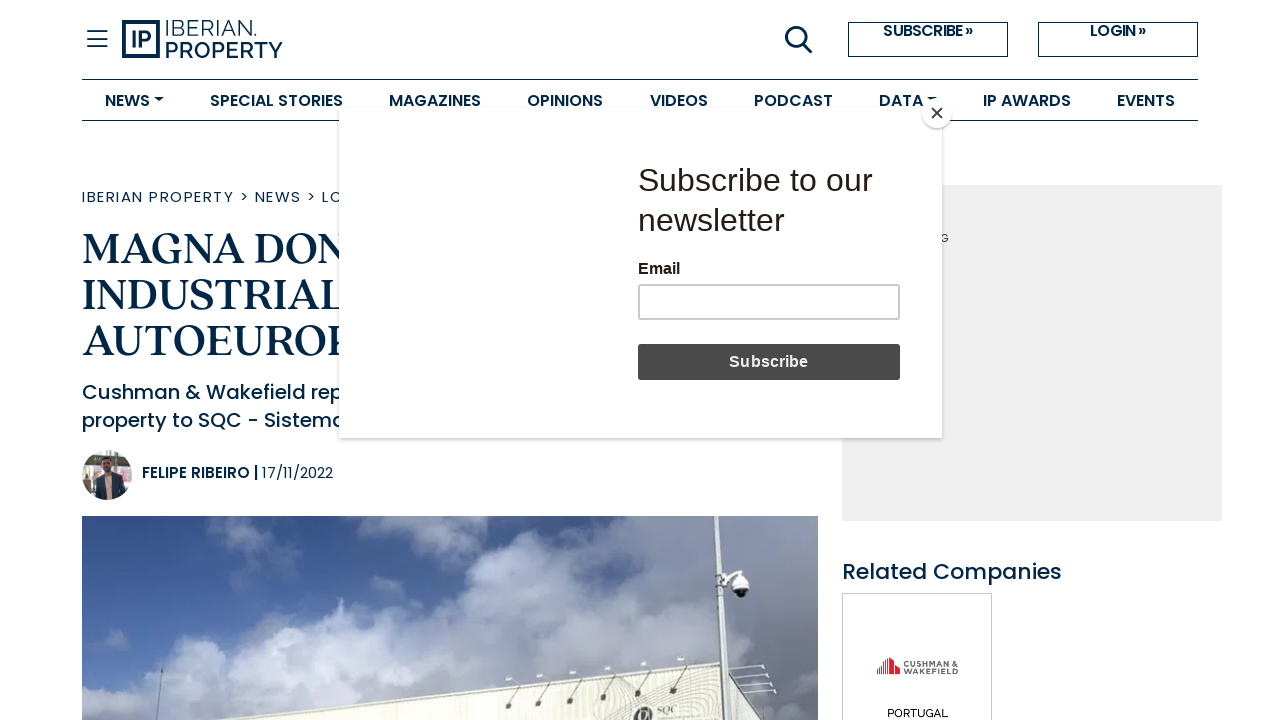

--- FILE ---
content_type: text/html; charset=utf-8
request_url: https://www.iberian.property/news/logistics/magna-donnelly-sells-industrial-property-at-autoeuropa-industrial-park/
body_size: 8658
content:


<!DOCTYPE html>
<html lang="en">
<head>
  <meta charset="UTF-8"/>
  <meta http-equiv="x-ua-compatible" content="ie=edge"/>
  <link rel="icon" href="/static/images/favicons/iberian_property.png"/>
  <link rel="shortcut icon"
        href="/static/images/favicons/iberian_property.png"/>
  <link rel="apple-touch-icon"
        href="/static/images/favicons/iberian_property.png"/>
  <title>
    
  Magna Donnelly sells industrial property at Autoeuropa Industrial Park - 
    

    Iberian Property</title>
  <meta name="viewport" content="width=device-width, initial-scale=1.0"/>
  <!-- Bootstrap CSS -->
  <link href="https://cdn.jsdelivr.net/npm/bootstrap@5.1.0/dist/css/bootstrap.min.css"
        rel="stylesheet"
        integrity="sha384-KyZXEAg3QhqLMpG8r+8fhAXLRk2vvoC2f3B09zVXn8CA5QIVfZOJ3BCsw2P0p/We"
        crossorigin="anonymous"/>
  <link href="https://fonts.googleapis.com/icon?family=Material+Icons"
        rel="stylesheet"/>
  <link rel="stylesheet" href="https://use.typekit.net/vol5emh.css"/>
  <link rel="stylesheet"
        href="https://cdn.jsdelivr.net/npm/bootstrap-icons@1.9.1/font/bootstrap-icons.css"/>
  <script src="https://cdnjs.cloudflare.com/ajax/libs/htmx/2.0.6/htmx.min.js"
          integrity="sha512-fzOjdYXF0WrjlPAGWmlpHv2PnJ1m7yP8QdWj1ORoM7Bc4xmKcDRBOXSOZ4Wedia0mjtGzXQX1f1Ah1HDHAWywg=="
          crossorigin="anonymous"
          referrerpolicy="no-referrer"></script>
  <!-- Compiled CSS -->
  <link href="/static/css/project.css" rel="stylesheet"/>
  <!-- Compiled JS -->
  <script type="text/javascript" src="/static/js/project.min.js"></script>
  <meta name="google-site-verification"
        content="PM5kHRuk7VuzWwYQz5MnNJDvI9NxHKp73tWyaWxkETc"/>
  <!-- MAILCHIMP -->
  <script id="mcjs">
    !function (c, h, i, m, p) {
      m = c.createElement(h), p = c.getElementsByTagName(h)[0], m.async = 1, m.src = i, p.parentNode.insertBefore(m, p)
    }(document, "script", "https://chimpstatic.com/mcjs-connected/js/users/5d4ba85ee498e47ee9e9c12a3/afb87e2d1eafceddc994803b6.js");
  </script>
  <!-- Google Tag Manager -->
  <script>
    (function (w, d, s, l, i) {
      w[l] = w[l] || [];
      w[l].push({
        'gtm.start': new Date().getTime(),
        event: 'gtm.js'
      });
      var f = d.getElementsByTagName(s)[0],
        j = d.createElement(s),
        dl = l != 'dataLayer' ? '&l=' + l : '';
      j.async = true;
      j.src =
        'https://www.googletagmanager.com/gtm.js?id=' + i + dl;
      f.parentNode.insertBefore(j, f);
    })(window, document, 'script', 'dataLayer', 'GTM-N5MLLBJZ');
  </script>
  <!-- End Google Tag Manager -->
  
  <meta name="description" content="Cushman &amp; Wakefield represented Magna Donnelly in the sale of the property to SQC - Sistemas Integrados da Qualidade e Consultadoria."/>
  <meta name="keywords" content="iberian, property, real, estate, investment, iberia, Portugal, Palmela, Logistics"/>
  <meta name="twitter:card" content="summary_large_image"/>
  <meta property="og:url"
        content="https://www.iberian.property/news/logistics/magna-donnelly-sells-industrial-property-at-autoeuropa-industrial-park/"/>
  <meta property="twitter:url"
        content="https://www.iberian.property/news/logistics/magna-donnelly-sells-industrial-property-at-autoeuropa-industrial-park/"/>
  <meta property="og:title" content="Magna Donnelly sells industrial property at Autoeuropa Industrial Park"/>
  <meta property="twitter:title" content="Magna Donnelly sells industrial property at Autoeuropa Industrial Park"/>
  <meta property="og:description" content="Cushman &amp; Wakefield represented Magna Donnelly in the sale of the property to SQC - Sistemas Integrados da Qualidade e Consultadoria."/>
  <meta property="twitter:description" content="Cushman &amp; Wakefield represented Magna Donnelly in the sale of the property to SQC - Sistemas Integrados da Qualidade e Consultadoria."/>
  
  <meta property="og:image" content="/media/images/Captura_de_ecra_.85b831ba.fill-14.2e16d0ba.fill-1200x627.png"/>
  <meta property="twitter:image"
        content="https://www.iberian.property"/>
  <meta property="og:locale" content="pt_PT"/>
  <meta property="og:type" content="article"/>

</head>
<body>
<!-- Google Tag Manager (noscript) -->
<noscript>
  <iframe src="https://www.googletagmanager.com/ns.html?id=GTM-N5MLLBJZ"
          height="0"
          width="0"
          style="display:none;
                     visibility:hidden"></iframe>
</noscript>
<!-- End Google Tag Manager (noscript) -->
<section class="site-layout">
  <main>
    <div class="body-wrapper" id="body_wrapper">
      

<div class="container-fluid" id="navbar-wrapper">
  <div class="container">
    <div class="row">
      <div class="col-12">
        <div class="top-bar">
          <div class="col-8 col-lg-6">
            <div class="left d-flex">
              <i id="closed-navbar" class="bi bi-list" onclick="openNav(this)"></i>
              <i id="opened-navbar" class="bi bi-x" onclick="closeNav(this)"></i>
              <a href="/" class="logo" aria-label="Go to homepage">
                <img src="/static/images/IP_logo.svg"
                     alt="Iberian Property Logo"
                     class="img-fluid"/>
              </a>
            </div>
          </div>
          <div class="col-4 d-lg-flex col-lg-6">
            <div class="right d-lg-flex justify-content-end flex-grow-1 gap-3">
              <button class="icon-button d-none d-lg-flex"
                      data-bs-target="#search_modal"
                      data-bs-toggle="modal">
                <img src="/static/images/IP_icon_search.svg" alt=""/>
              </button>
              
                <div class="d-none d-lg-flex">
                  <a href="https://users.iberinmo.com/store/iberianproperty/"
                     target="_blank"
                     class="actions">SUBSCRIBE &raquo;</a>
                  <a href="/accounts/login/" class="actions">LOGIN &raquo;</a>
                </div>
              
            </div>
          </div>
        </div>
      </div>
    </div>
  </div>
  <div class="container">
    <div id="low-bar" class="low-bar">
      <ul id="low-bar-tabs" class="tabs d-flex">
        
          
            <li class="tab dropdown">
              <a href=""
                 class="dropdown-toggle"
                 data-bs-toggle="dropdown"
                 aria-expanded="false">NEWS</a>
              <ul class="dropdown-menu dropdown-menu-transform">
                
                  <li class="dropdown-tab">
                    <a href="/news/residential">RESIDENTIAL</a>
                  </li>
                
                  <li class="dropdown-tab">
                    <a href="/news/offices">OFFICES</a>
                  </li>
                
                  <li class="dropdown-tab">
                    <a href="/news/retail">RETAIL</a>
                  </li>
                
                  <li class="dropdown-tab">
                    <a href="/news/logistics">LOGISTICS</a>
                  </li>
                
                  <li class="dropdown-tab">
                    <a href="/news/hotels">HOTELS</a>
                  </li>
                
                  <li class="dropdown-tab">
                    <a href="/news">ALL NEWS</a>
                  </li>
                
              </ul>
            </li>
          
        
          
            <li class="tab">
              <a href="/special-stories"
                 >
                SPECIAL STORIES
              </a>
            </li>
          
        
          
            <li class="tab">
              <a href="/magazines"
                 >
                MAGAZINES
              </a>
            </li>
          
        
          
            <li class="tab">
              <a href="/opinion"
                 >
                OPINIONS
              </a>
            </li>
          
        
          
            <li class="tab">
              <a href="/videos"
                 >
                VIDEOS
              </a>
            </li>
          
        
          
            <li class="tab">
              <a href="/podcast"
                 >
                PODCAST
              </a>
            </li>
          
        
          
            <li class="tab dropdown">
              <a href=""
                 class="dropdown-toggle"
                 data-bs-toggle="dropdown"
                 aria-expanded="false">DATA</a>
              <ul class="dropdown-menu dropdown-menu-transform">
                
                  <li class="dropdown-tab">
                    <a href="/deals">DEALS</a>
                  </li>
                
                  <li class="dropdown-tab">
                    <a href="/companies">COMPANIES</a>
                  </li>
                
                  <li class="dropdown-tab">
                    <a href="/reports">REPORTS</a>
                  </li>
                
              </ul>
            </li>
          
        
          
            <li class="tab">
              <a href="https://events.iberinmo.com/event/iberinmo/ip-awards-26/"
                 target="_blank" >
                IP AWARDS
              </a>
            </li>
          
        
          
            <li class="tab">
              <a href="https://events.iberinmo.com"
                 target="_blank" >
                EVENTS
              </a>
            </li>
          
        
      </ul>
    </div>
  </div>
  <div class="container">
    <div id="expandable-bar" class="expandable-bar d-none">
      <div class="d-flex d-lg-none mb-4">
        <a href="https://users.iberinmo.com/store/iberianproperty/"
           target="_blank"
           class="actions">SUBSCRIBE &raquo;</a>
        <a href="/accounts/login/" class="actions">LOGIN &raquo;</a>
      </div>
      <form class="search-form d-flex" method="GET" action="/search">
        <input type="text"
               class="form-control"
               placeholder="Search news..."
               name="q"
               autofocus/>
        <button class="btn btn-primary" type="submit">
          <i class="bi bi-search"></i>
        </button>
      </form>
      
      <div class="d-block d-lg-flex mt-5 mb-5">
        
          <div class="group news-group">
            
              <li class="tab">
                
                  NEWS
                
              </li>
            
              <li class="sub-tab">
                
                  <a href="/news/residential"
                     >RESIDENTIAL</a>
                
              </li>
            
              <li class="sub-tab">
                
                  <a href="/news/offices"
                     >OFFICES</a>
                
              </li>
            
              <li class="sub-tab">
                
                  <a href="/news/retail"
                     >RETAIL</a>
                
              </li>
            
              <li class="sub-tab">
                
                  <a href="/news/logistics"
                     >LOGISTICS</a>
                
              </li>
            
              <li class="sub-tab">
                
                  <a href="/news/hotels"
                     >HOTELS</a>
                
              </li>
            
          </div>
        
          <div class="group ">
            
              <li class="sub-tab">
                
                  <a href="/news"
                     >ALL NEWS</a>
                
              </li>
            
              <li class="tab">
                
                  <a href="/special-stories"
                     >SPECIAL STORIES</a>
                
              </li>
            
              <li class="tab">
                
                  <a href="/magazines"
                     >MAGAZINES</a>
                
              </li>
            
              <li class="tab">
                
                  <a href="/opinion"
                     >OPINIONS</a>
                
              </li>
            
              <li class="tab">
                
                  <a href="/videos"
                     >VIDEOS</a>
                
              </li>
            
          </div>
        
          <div class="group ">
            
              <li class="tab">
                
                  <a href="/podcast"
                     >PODCAST</a>
                
              </li>
            
              <li class="tab">
                
                  DATA
                
              </li>
            
              <li class="sub-tab">
                
                  <a href="/deals"
                     >DEALS</a>
                
              </li>
            
              <li class="sub-tab">
                
                  <a href="/companies"
                     >COMPANIES</a>
                
              </li>
            
              <li class="sub-tab">
                
                  <a href="/reports"
                     >REPORTS</a>
                
              </li>
            
              <li class="tab">
                
                  <a href="https://events.iberinmo.com/event/iberinmo/ip-awards-26/"
                     target="_blank" >IP AWARDS</a>
                
              </li>
            
          </div>
        
          <div class="group ">
            
              <li class="tab">
                
                  <a href="https://events.iberinmo.com"
                     target="_blank" >EVENTS</a>
                
              </li>
            
          </div>
        
        <div class="group">
          <li class="tab">
            <a href="https://iberinmo.com" target="_blank">ABOUT US</a>
          </li>
          <li class="tab">
            <a href="/authors/">AUTHORS</a>
          </li>
          <li class="tab">
            <a href="/about-iberian-property/">EDITORIAL STATUTE</a>
          </li>
          <li class="tab">
            <a href="/terms-of-use/">TERMS OF USE</a>
          </li>
          <li class="tab">
            <a href="/editorial-council/">EDITORIAL COUNCIL</a>
          </li>
          
            <li class="tab">
              <a href="/documents/132/IP26_2_GGTsxhl.pdf"
                 target="_blank"
                 class="text-uppercase">Media Kit 2026</a>
            </li>
          
        </div>
        <div class="group social-media-group">
          <li class="tab mb-2">SOCIAL MEDIA</li>
          <div class="d-flex">
            
              <a target="_blank"
                 href="https://www.linkedin.com/company/iberian-property/"
                 class="social-btn" title="LinkedIn"><i class="bi bi-linkedin"></i></a>
            
              <a target="_blank"
                 href="https://open.spotify.com/show/76fAzALDcBT0ym8tEeSmqF?si=b816f61e26f34415"
                 class="social-btn" title="Spotify"><i class="bi bi-spotify"></i></a>
            
              <a target="_blank"
                 href="https://podcasts.apple.com/es/podcast/iberian-property-podcasts/id1772054070"
                 class="social-btn" title="Apple Podcasts"><i class="bi bi-apple"></i></a>
            
          </div>
        </div>
      </div>
    </div>
  </div>
</div>


      
  <div class="container my-5">
    <div class="row news-page-wrapper">
      <main class="col-12 col-lg-8">
        <article>
          <header>
            <div>
              
                
                  <span class="main-tag-link text-uppercase">
                    <a href="/" class="hover-underline hover-color-null">Iberian Property</a>
                     &gt; 
                  </span>
                
                  <span class="main-tag-link text-uppercase">
                    <a href="/news/" class="hover-underline hover-color-null">News</a>
                     &gt; 
                  </span>
                
                  <span class="main-tag-link text-uppercase">
                    <a href="/news/logistics/" class="hover-underline hover-color-null">Logistics</a>
                    
                  </span>
                
              
            </div>

            <h1 class="post-title mt-3 mb-0">
              Magna Donnelly sells industrial property at Autoeuropa Industrial Park
              
            </h1>

            <p class="post-teaser mt-3">Cushman &amp; Wakefield represented Magna Donnelly in the sale of the property to SQC - Sistemas Integrados da Qualidade e Consultadoria.</p>
            <div class="author-and-share-wrapper">
              <div class="author-date-name d-flex align-items-end mb-3">
                
                <img class="author-photo"
                     src="https://s3.us-east-005.backblazeb2.com/iberinmo-news-directory/author-photos/WhatsApp_Image_2025-01-05_at_00.26.33_1_magicstudio_s88db3509co.jpg?size=height-50&amp;format=jpeg"
                     alt="Felipe Ribeiro"/>
                <p class="author-name text-uppercase">
                  <a href="/authors/felipe-ribeiro/" class="hover-color-null hover-underline">Felipe Ribeiro</a> |
                  <time class="light"> 17/11/2022</time>
                </p>
              </div>
              <div class="share-btn-wrapper mb-3">
                <div class="d-flex align-items-center">
  
</div>

              </div>
            </div>
          </header>
          <figure class="post-image">
            <picture>
              
              
              <source srcset="/media/images/Captura_de_ecra_.85b8.2e16d0ba.fill-720x478.format-webp.webp 1x,
                              /media/images/Captura_de_ecra_.85b.2e16d0ba.fill-1440x955.format-webp.webp 2x"
                      media="(min-width: 500px)"
                      type="image/webp"/>
              
              <source srcset="/media/images/Captura_de_ecra_.85b8.2e16d0ba.fill-385x255.format-webp.webp" type="image/webp"/>
              
              <source srcset="/media/images/Captura_de_ecra_.85b83.2e16d0ba.fill-385x255.format-jpeg.jpg"
                      media="(max-width: 500px)"
                      type="image/png"/>
              
              <img class="w-100" src="/media/images/Captura_de_ecra_.85b83.2e16d0ba.fill-720x478.format-jpeg.jpg" alt="Magna Donnelly sells industrial property at Autoeuropa Industrial Park"/>
            </picture>
            
          </figure>
          
            <div class="post-text"><p data-block-key="bn064">Magna Donnelly sold an industrial property in Parque Industrial da Autoeuropa with 4,000 square meters to SQC - Sistemas Integrados da Qualidade e Consultadoria, a company specialized in consulting services.</p><p data-block-key="5130a">Cushman &amp; Wakefield represented Magna Donnelly in the sale transaction of the property inserted in the Industrial Park of Autoeuropa.</p><p data-block-key="1jqll">For Sérgio Nunes, head of Cushman &amp; Wakefield Portugal&#x27;s Industrial, Logistics and Land division, &quot;industry is becoming more relevant and dynamic in Portugal. Our country is on the radar of major industrial companies due to its connection to sea ports, excellent roads and also due to the significant availability of renewable energies&quot;.</p><p data-block-key="fojur">With excellent accessibility, being located very close to the A2 motorway, which links Lisbon to the Algarve, Autoeuropa Park continues to attract renowned tenants, who see this property as a strategic point to provide their services and trade their goods.</p><p data-block-key="7f6tv">The Palmela area continues to be one of the areas chosen by operators. We remind you that this year Cushman &amp; Wakefield was responsible for the sale of the 40,000 sqm premises of Elos, in Palmela, to NewCold.</p></div>
          
          
          <aside class="topic-wrapper mb-0">
  <h2 class="text-uppercase topic-title m-0 p-0">Topics</h2>
  
    <a class="text-uppercase topic-text hover-underline" href="/tags/palmela">Palmela</a>
    ,
  
    <a class="text-uppercase topic-text hover-underline" href="/tags/logistics">Logistics</a>
    
  
</aside>

            
          
          
            


<div class="related-news my-5">
  <div class="row">
    <h2 class="mb-4">Related news:</h2>
    
      
        <div class="col-12 col-md-6 d-flex mb-4">
          <div class="related-news-thumbnail me-3">
            <a href="/news/logistics/cgd-sells-an-industrial-asset-in-palmela/">
                
                <img src="/media/images/Industrial_e_Logis.c8.2e16d0ba.fill-100x100.format-webp.webp" alt="CGD sells an industrial asset in Palmela"/>
            </a>
          </div>
          <div class="related-news-description">
            
  
    <a href="/news/logistics/">
      <p class="m-0 main-tag-link text-uppercase  hover-underline">Logistics</p>
    </a>
  


            <a href="/news/logistics/cgd-sells-an-industrial-asset-in-palmela/">
              <h3 class="mb-2 hover-color">
                

                CGD sells an industrial asset in Palmela
              </h3>
            </a>
            <time class="related-news-date"
                  datetime="2022-04-29">29 April 2022</time>
          </div>
        </div>
      
    
  </div>
</div>

          

        </article>
      </main>
      <div class="col-12 col-lg-4 related-col">

<div class="pub-square text-center ">
  <!-- Aqua Ad Server Console Asynchronous JS Tag - Generated with Revive Adserver v5.0.5 -->
  <ins data-revive-zoneid="6594"
       data-revive-id="fa8c6c9da7f33852f7097c4a94da1070"></ins>
  <script async src="//servedby.aqua-adserver.com/asyncjs.php"></script>
  <div class="ad-text-wrapper mx-auto text-left">
    <span class="text-uppercase">advertising</span>
  </div>
</div>


  
  
    <h2 class="related-title">Related Companies</h2>
    <div class="row companies-row">
      
        <div class="col-4 company-col">
          <a href="/companies/cushman-wakefield-portugal/">
            <div class="company-wrapper">
              <img class="company-image"
                   src="https://diretorio.iberinmo.com/media/image/enterprise/2022/cushman-wakefield-portugal/LOGO_CUSHMAN__W._PORTUGAL-07.png"
                   alt="company-logo" />
            </div>
          </a>
        </div>
      
    </div>
  
  

<div class="pub-square text-center mt-5">
  <!-- Aqua Ad Server Console Asynchronous JS Tag - Generated with Revive Adserver v5.0.5 -->
  <ins data-revive-zoneid="6595"
       data-revive-id="fa8c6c9da7f33852f7097c4a94da1070"></ins>
  <script async src="//servedby.aqua-adserver.com/asyncjs.php"></script>
  <div class="ad-text-wrapper mx-auto text-left">
    <span class="text-uppercase">advertising</span>
  </div>
</div>

  <h2 class="related-title">Search Deals</h2>
  <div class="deals-filter-container">
    
    



<div class="filter-panel">
  <h3>FILTERS</h3>
  <form id="deals-filter"
        class="filter-form"
         method="get" action="/deals/" >
    <script src="/static/wagtailadmin/js/date-time-chooser.js?v=f4370a08"></script>
    <div class="form-field"><select name="country" hx-get="/load-cities/" hx-target="#id_district" hx-indicator=".htmx-indicator" hx-vals="{&quot;filter&quot;: &quot;property&quot;}" id="id_country">
  <option value="" selected>All Countries</option>

  <optgroup label="Europe">
  <option value="1">Portugal</option>

  <option value="2">Spain</option>

  </optgroup>
</select></div>
    <div class="form-field"><select name="district" id="id_district">
  <option value="" selected>All Regions</option>

  <option value="15">Greater Madrid</option>

  <option value="2">Greater Lisbon</option>

  <option value="12">Catalonia</option>

  <option value="3">Greater Porto</option>

  <option value="8">Andalusia</option>

  <option value="1">Algarve</option>

  <option value="9">Valencian Community</option>

  <option value="6">Coimbra</option>

  <option value="11">Basque Country</option>

  <option value="14">Galicia</option>

  <option value="5">Portuguese Islands</option>

  <option value="13">Canary Islands</option>

  <option value="10">Balearic Islands</option>

  <option value="4">Other Portuguese Regions</option>

  <option value="7">Other Spanish Regions</option>

</select></div>
    <div class="form-field"><select name="sector" id="id_sector">
  <option value="" selected>All Sectors</option>

  <option value="38">Alternative</option>

  <option value="23">Healthcare</option>

  <option value="17">Hotel</option>

  <option value="14">Industrial</option>

  <option value="12">Logistic</option>

  <option value="24">Multi-use</option>

  <option value="52">Multifamily</option>

  <option value="9">Office</option>

  <option value="25">Other</option>

  <option value="1">Residential</option>

  <option value="36">Retail</option>

  <option value="5">Senior Housing</option>

  <option value="4">Student Housing</option>

</select></div>
    <div class="form-field date-range-field"><div class="daterange_field">
    <input type="date" name="date_from" autocomplete="off" placeholder="Date from" id="id_date_0">

<script>initDateChooser("id_date_0", {"dayOfWeekStart": 0, "format": "Y-m-d"});</script><input type="date" name="date_to" autocomplete="off" placeholder="Date to" id="id_date_1">

<script>initDateChooser("id_date_1", {"dayOfWeekStart": 0, "format": "Y-m-d"});</script>
</div></div>
    <div class="form-field search-field">
      <div class="search-input-wrapper">
        <input type="text" name="search" placeholder="Search by title..." id="id_search">
        <img src="/static/images/IP_icon_search.svg" alt="" />
      </div>
    </div>
    
    <button type="submit" class="btn btn-search hover-bg-main">Search&nbsp;</button>
  </form>
</div>

  </div>

</div>
    </div>
  </div>

      
        

<footer class="footer section-margins">
  <div class="container">
    <div class="row">
      <div class="col-12 col-md-6">
        <div class="d-flex-row logos-wrapper">
          <img class="logo-iberian"
               src="/static/images/IP_logo-branco.svg"
               alt="Iberian Property logo"/>
          <img class="logo-iberinmo"
               src="/static/images/logo_iberinmo.svg"
               alt="Iberinmo logo"/>
        </div>
      </div>
    </div>
    <div class="row">
      <div class="col-12 col-md-6">
        <div class="d-flex flex-column h-100">

          <div class="iberian-property-text mt-4">
            Iberian Property is the best platform for investment in Spain &
            Portugal. Created for those who seek reliable information about players
            and deals happening in Iberia. Through updated database, reports, market
            indicators and daily news, we report “Who’s Who” in Iberian Real
            Estate!.
            Iberian Property is also proud to organize the most important
            international real estate investors’ meeting in Iberia - Portugal Real
            Estate Summit!
          </div>
          <div class="iberian-property-text-bold mt-auto">
            <a>&copy; <span id="footer-year"></span>
              <a href="https://iberinmo.com/" target="_blank"> Grupo
                Iberinmo </a>
              All rights reserved. | Powered
              by<a href="https://evolutio.pt/" target="_blank">Evolutio</a></a>
            <script>
              document.querySelector('#footer-year').innerHTML += new Date().getFullYear()
            </script>
          </div>
        </div>
      </div>
      <div class="col-12 col-md-3 mt-4">
        <div class="w-fit-content mx-auto mobile-footer">
          <a class="footer-menu" href="https://iberinmo.com" target="_blank">About
            Us</a>
          <br/>
          <a class="footer-menu" href="/authors/">Authors</a>
          <br/>
          <a class="footer-menu" href="/about-iberian-property/">Editorial Statute</a>
          <br/>
          <a class="footer-menu" href="/terms-of-use/">Terms of Use</a>
          <br/>
          <a class="footer-menu" href="/editorial-council/">Editorial Council</a>
          <br/>
          
            <a class="footer-menu"
               href="/documents/132/IP26_2_GGTsxhl.pdf">Media Kit 2026</a>
          <br/>
          
            <div class="social-media mt-3">
              <p class="mb-0 social-media-footer-title">SOCIAL MEDIA:</p>
              <div class="d-flex">
                
                  <a target="_blank"
                     href="https://www.linkedin.com/company/iberian-property/"
                     class="social-btn" title="LinkedIn"><i class="bi bi-linkedin"></i></a>
                
                  <a target="_blank"
                     href="https://open.spotify.com/show/76fAzALDcBT0ym8tEeSmqF?si=b816f61e26f34415"
                     class="social-btn" title="Spotify"><i class="bi bi-spotify"></i></a>
                
                  <a target="_blank"
                     href="https://podcasts.apple.com/es/podcast/iberian-property-podcasts/id1772054070"
                     class="social-btn" title="Apple Podcasts"><i class="bi bi-apple"></i></a>
                
                
                
                
                
                
                
              </div>
            </div>
          
        </div>
      </div>
      <div class="col-12 col-md-3 footer-contacts-col mt-4">
        <div class="w-fit-content mx-auto mobile-footer">
          <p class="footer-contacts">CONTACTS</p>
          <p class="footer-contacts">
            <span><strong>Madrid:</strong></span>
            Calle Cronos 24, Portal 1
            <br/>
            1º - Oficina C1
            <br/>
            28037 Madrid
            <br/>
            <br/>
          </p>
          <p class="footer-contacts">
            <span><strong>Porto:</strong></span>
            Rua Gonçalo Cristovão, 185 - 6º
            <br/>
            4049-012 Porto
            <br/>
            Tel: 222 085 009 | Fax: 222 085 010
            <br/>
            Email: <a class="footer-contacts" href="mailto:info@iberinmo.com">info@iberinmo.com</a>
          </p>
        </div>
      </div>
    </div>
  </div>
</footer>

      
    </div>
  </main>
  <div class="modal fade" id="search_modal" tabindex="-1">
  <div class="modal-dialog">
    <div class="modal-dialog">
      <div class="modal-content">
        <div class="modal-header border-0 rounded-0">
          <button type="button"
                  class="btn-close"
                  data-bs-dismiss="modal"
                  aria-label="Close"></button>
        </div>
        <div class="modal-body">
          <form class="d-flex-col" method="GET" action="/search">
            <input type="text"
                   class="form-control"
                   placeholder="Search"
                   name="q"
                   autofocus />
            <button class="btn btn-primary mt-2 w-100 search-submit" type="submit">Search</button>
          </form>
        </div>
      </div>
    </div>
  </div>
</div>

</section>
<!-- JS Dependencies -->
<script src="https://cdn.jsdelivr.net/npm/@popperjs/core@2.9.2/dist/umd/popper.min.js"
        integrity="sha384-IQsoLXl5PILFhosVNubq5LC7Qb9DXgDA9i+tQ8Zj3iwWAwPtgFTxbJ8NT4GN1R8p"
        crossorigin="anonymous"></script>
<script src="https://cdn.jsdelivr.net/npm/bootstrap@5.1.0/dist/js/bootstrap.min.js"
        integrity="sha384-cn7l7gDp0eyniUwwAZgrzD06kc/tftFf19TOAs2zVinnD/C7E91j9yyk5//jjpt/"
        crossorigin="anonymous"></script>
<script src="https://code.jquery.com/jquery-3.6.0.min.js"
        integrity="sha256-/xUj+3OJU5yExlq6GSYGSHk7tPXikynS7ogEvDej/m4="
        crossorigin="anonymous"></script>
<script async
        type="text/javascript"
        src="/static/js/ipd-deals-filter.js"></script>


</body>
</html>


--- FILE ---
content_type: image/svg+xml
request_url: https://www.iberian.property/static/images/logo_iberinmo.svg
body_size: 1382
content:
<svg xmlns="http://www.w3.org/2000/svg" width="165.31" height="29.665"><g data-name="Grupo 33"><g data-name="Grupo 28"><g data-name="Grupo 20"><path data-name="Caminho 418" d="M28.369 4.381v12.527h-2.4V6.78a2.4 2.4 0 012.4-2.399z" fill="#fff"/></g><g data-name="Grupo 21"><path data-name="Caminho 419" d="M46.972 5.222a2.685 2.685 0 011.155 2.29 2.741 2.741 0 01-2.183 2.774 3.23 3.23 0 011.959 1.074 3.145 3.145 0 01.707 2.094 2.979 2.979 0 01-1.244 2.532 5.579 5.579 0 01-3.391.922h-5.727V4.381h5.566a5.263 5.263 0 013.158.841zm-1.825 3.866a1.371 1.371 0 00.528-1.145 1.3 1.3 0 00-.528-1.11 2.317 2.317 0 00-1.458-.376h-3.043v3.045h3.042a2.316 2.316 0 001.459-.414zm.331 5.315a1.439 1.439 0 00.644-1.253 1.385 1.385 0 00-.644-1.208 3.059 3.059 0 00-1.79-.421h-3.042v3.311h3.042a3.014 3.014 0 001.79-.43z" fill="#fff"/></g><g data-name="Grupo 22"><path data-name="Caminho 420" d="M57.737 4.381h9.181v2.094h-6.783v3.1h6.085v2.093h-6.085v3.15h7v2.094h-9.4z" fill="#fff"/></g><g data-name="Grupo 23"><path data-name="Caminho 421" d="M84.205 16.908l-2.166-3.7a4.054 4.054 0 01-.447.018h-2.828v3.687h-2.4V4.381h5.226a5.632 5.632 0 013.758 1.127 3.955 3.955 0 011.325 3.185 4.711 4.711 0 01-.635 2.506 3.892 3.892 0 01-1.852 1.557l2.756 4.152zm-5.441-5.8h2.828a3.189 3.189 0 002.076-.591 2.143 2.143 0 00.716-1.754 2.07 2.07 0 00-.716-1.718 3.265 3.265 0 00-2.076-.572h-2.828z" fill="#fff"/></g><g data-name="Grupo 24"><path data-name="Caminho 422" d="M96.102 4.381h2.4v10.13a2.4 2.4 0 01-2.4 2.4z" fill="#fff"/></g><g data-name="Grupo 25"><path data-name="Caminho 423" d="M117.121 4.381h2.326v12.527h-2.273l-6.443-8.626v8.626h-2.345V4.381h2.273l6.461 8.644z" fill="#fff"/></g><g data-name="Grupo 26"><path data-name="Caminho 424" d="M129.321 4.381h2.738l4.152 8.071 4.116-8.071h2.738v12.527h-2.2V7.924l-3.9 7.7h-1.539l-3.919-7.7v8.984h-2.184z" fill="#fff"/></g><g data-name="Grupo 27"><path data-name="Caminho 425" d="M162.027 5.061a6.409 6.409 0 012.407 8.832 6.38 6.38 0 01-2.407 2.335 7.123 7.123 0 01-6.782 0 6.372 6.372 0 01-2.407-2.335 6.341 6.341 0 012.407-8.832 7.256 7.256 0 016.782 0zm-5.485 1.87a4.287 4.287 0 00-1.548 5.861 4.326 4.326 0 001.557 1.557 4.114 4.114 0 002.121.572 4.034 4.034 0 002.094-.572 4.211 4.211 0 001.53-1.557 4.281 4.281 0 00.564-2.166 4.232 4.232 0 00-.564-2.156 4.162 4.162 0 00-1.53-1.539 4.081 4.081 0 00-2.094-.564 4.209 4.209 0 00-2.131.564z" fill="#fff"/></g></g><g data-name="Grupo 29" fill="#fff"><path data-name="Caminho 426" d="M30.081 26.541h.908v2.063a3.62 3.62 0 01-1.009.516 3.523 3.523 0 01-1.139.2 2.889 2.889 0 01-1.454-.372 2.781 2.781 0 01-1.035-1.012 2.717 2.717 0 01-.38-1.416 2.637 2.637 0 01.388-1.407 2.8 2.8 0 011.059-1 3.035 3.035 0 011.485-.368 3.288 3.288 0 011.148.209 3.06 3.06 0 01.978.574l-.589.768a2.244 2.244 0 00-.718-.458 2.192 2.192 0 00-.818-.163 1.874 1.874 0 00-.943.244 1.8 1.8 0 00-.678.67 1.871 1.871 0 000 1.869 1.866 1.866 0 00.678.674 1.846 1.846 0 00.947.248 2.088 2.088 0 00.585-.089 2.6 2.6 0 00.585-.252z"/><path data-name="Caminho 427" d="M41.947 29.239l-.938-1.605a1.765 1.765 0 01-.194.008H39.59v1.6h-1.039v-5.428h2.265a2.441 2.441 0 011.628.489 1.714 1.714 0 01.574 1.38 2.042 2.042 0 01-.275 1.086 1.688 1.688 0 01-.8.675l1.194 1.8zm-2.358-2.509h1.225a1.381 1.381 0 00.9-.256.928.928 0 00.31-.76.9.9 0 00-.31-.745 1.413 1.413 0 00-.9-.248h-1.225z"/><path data-name="Caminho 428" d="M51.819 28.014a1.32 1.32 0 00.977.364 1.284 1.284 0 00.966-.364 1.391 1.391 0 00.352-1.008v-3.2h1.039v3.2a2.518 2.518 0 01-.287 1.229 1.95 1.95 0 01-.818.8 2.662 2.662 0 01-1.253.279 2.724 2.724 0 01-1.268-.279 1.931 1.931 0 01-.826-.8 2.514 2.514 0 01-.287-1.229v-3.2h1.039v3.2a1.361 1.361 0 00.366 1.008z"/><path data-name="Caminho 429" d="M66.549 24.3a1.731 1.731 0 01.562 1.38 1.865 1.865 0 01-.562 1.447 2.262 2.262 0 01-1.586.516h-1.186v1.6h-1.039v-5.428h2.225a2.342 2.342 0 011.586.485zm-.736 2.172a.922.922 0 00.314-.76.89.89 0 00-.314-.745 1.43 1.43 0 00-.9-.248h-1.132v2.011h1.132a1.4 1.4 0 00.9-.259z"/><path data-name="Caminho 430" d="M78.266 24.105a2.777 2.777 0 011.043 3.827 2.765 2.765 0 01-1.043 1.012 3.086 3.086 0 01-2.939 0 2.764 2.764 0 01-1.043-1.012 2.749 2.749 0 011.043-3.827 3.146 3.146 0 012.939 0zm-2.377.811a1.858 1.858 0 00-.671 2.54 1.87 1.87 0 00.675.674 1.779 1.779 0 00.919.248 1.749 1.749 0 00.908-.248 1.831 1.831 0 00.663-.674 1.862 1.862 0 00.244-.939 1.839 1.839 0 00-.244-.934 1.807 1.807 0 00-.663-.667 1.768 1.768 0 00-.908-.244 1.821 1.821 0 00-.923.244z"/></g><g data-name="Grupo 32"><g data-name="Grupo 30"><path data-name="Retângulo 8" d="M5.373 0v29.665H0V5.373A5.373 5.373 0 015.373 0z" fill="#fff"/></g><g data-name="Grupo 31"><path data-name="Retângulo 9" d="M8.673 0h5.373v24.292a5.373 5.373 0 01-5.373 5.373V0z" fill="#fff"/></g></g></g></svg>